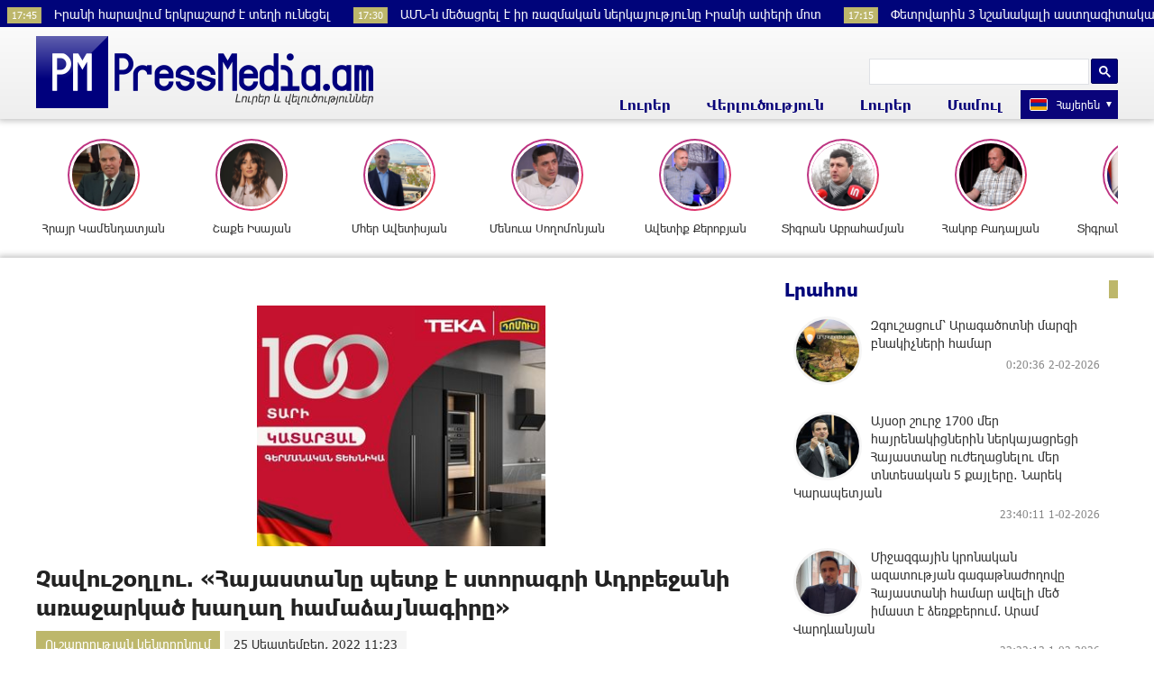

--- FILE ---
content_type: text/html; charset=UTF-8
request_url: https://pressmedia.am/?p=144147&l=am/
body_size: 13965
content:
<!doctype html>
<html class="no-js" lang="">
    <head>
		<!-- Google tag (gtag.js) -->
		<script async src="https://www.googletagmanager.com/gtag/js?id=G-SK7LB3S0NZ"></script>
		<script>
		  window.dataLayer = window.dataLayer || [];
		  function gtag(){dataLayer.push(arguments);}
		  gtag('js', new Date());

		  gtag('config', 'G-SK7LB3S0NZ');
		</script>
        <meta charset="utf-8">
        <meta http-equiv="X-UA-Compatible" content="IE=edge">
        <title>PressMedia.am | Չավուշօղլու. «Հայաստանը պետք է ստորագրի Ադրբեջանի առաջարկած խաղաղ համաձայնագիրը»
</title>
        <meta name="description" content="">
        <meta name="viewport" content="width=device-width, initial-scale=1, user-scalable=0">

        <!-- Place favicon.ico and apple-touch-icon.png in the root directory -->

        <meta property='og:title' content="Չավուշօղլու. «Հայաստանը պետք է ստորագրի Ադրբեջանի առաջարկած խաղաղ համաձայնագիրը»
" />
        <meta property='og:description' content="Շուտով ջեռուցման սեզոնն է, իսկ էլ. էներգիայի համար վճարում եք չափազանց շատ։ Իսկ դուք գիտե՞ք, որ այսուհետ էլ. էներգիան յուրաքանչյուր ընտանիքում կարող է լինել անվճար։ Սեղմեք և ծանոթացեք պայմաններին`&nbs" />
        <meta property='og:image' content="https://pressmedia.am/timthumb.php?src=disc/25-09-22/6f207ffa4b06212cec3e1ac03ac2ce80.jpg&w=600&h=315" />
		<meta property="og:type" content="Website">


		<link rel="icon" href="favicon.ico?v=1" type="image/ico" sizes="16x16">

		<link rel="manifest" href="site.webmanifest">
		<link rel="apple-touch-icon" href="apple-touch-icon.png">
		<!-- Place favicon.ico in the root directory -->

		<link rel="stylesheet" href="webfont/stylesheet.css">
		<link rel="stylesheet" href="css/normalize.css">
		<link rel="stylesheet" href="css/owl.carousel.min.css">
		<link rel="stylesheet" href="css/owl.theme.default.min.css">
		<link rel="stylesheet" href="css/zuck.min.css">
		<link rel="stylesheet" href="css/snapgram.css">
		<link rel="stylesheet" href="css/main.css?v=0.017">
		
		  
		<script src="js/zuck.min.js"></script>
		<script src="js/script.js"></script>

		<meta name="theme-color" content="#00047A">

		<script>
			var htmDIR = "/";
			var lang   = "am";
			var session_name   = "PHPSESSID";
			var session_id   = "";
		</script>
		
		<!-- Yandex.Metrika counter -->
		<script type="text/javascript" >
		   (function(m,e,t,r,i,k,a){m[i]=m[i]||function(){(m[i].a=m[i].a||[]).push(arguments)};
		   m[i].l=1*new Date();
		   for (var j = 0; j < document.scripts.length; j++) {if (document.scripts[j].src === r) { return; }}
		   k=e.createElement(t),a=e.getElementsByTagName(t)[0],k.async=1,k.src=r,a.parentNode.insertBefore(k,a)})
		   (window, document, "script", "https://mc.yandex.ru/metrika/tag.js", "ym");

		   ym(95157144, "init", {
				clickmap:true,
				trackLinks:true,
				accurateTrackBounce:true,
				webvisor:true
		   });
		</script>
		<noscript><div><img src="https://mc.yandex.ru/watch/95157144" style="position:absolute; left:-9999px;" alt="" /></div></noscript>
		<!-- /Yandex.Metrika counter -->
		
		
		
		<!--В <head> сайта один раз добавьте код загрузчика-->
		<script>window.yaContextCb = window.yaContextCb || []</script>
		<script src="https://yandex.ru/ads/system/context.js" async></script>
		<script>
			const nnlJS = document.createElement('script'); 
			nnlJS.src = "https://ads.caramel.am/nnl.js?ts="+new Date().getTime();
			nnlJS.async = true;
			document.head.appendChild(nnlJS);
		</script>


</head>
<body>

	<div id="fb-root"></div>
	<script async defer crossorigin="anonymous" src="https://connect.facebook.net/en_US/sdk.js#xfbml=1&version=v7.0&appId=171040006306876&autoLogAppEvents=1" nonce="hhasuBsa"></script>



	<header class="clearfix">
		<div class="headerTop">
		
		<marquee class="ticker" behavior="scroll" direction="left" onmouseover="this.stop();" onmouseout="this.start();">
					<a href="/?p=206321&l=am">
				<time>18:00</time> Եվրամիությունում իշխանությունը «գրшվվել է խելագшրների ավազшկախմբի կողմից»․ Մեդվեդև
			</a>
					<a href="/?p=206322&l=am">
				<time>17:45</time> Իրանի հարավում երկրաշարժ է տեղի ունեցել
			</a>
					<a href="/?p=206323&l=am">
				<time>17:30</time> ԱՄՆ-ն մեծացրել է իր ռազմական ներկայությունը Իրանի ափերի մոտ
			</a>
					<a href="/?p=206324&l=am">
				<time>17:15</time> Փետրվարին 3 նշանակալի աստղագիտական երևույթներ են սպասվում. Հայհիդրոմետի տնօրենը գրում է
			</a>
					<a href="/?p=206328&l=am">
				<time>17:14</time> Կյանքն ավելի հեշտ կդառնա փետրվարի 1-ից հետո. այս 3 կենդանակերպի նշանները առաջինը կզգան փոփոխությունները
			</a>
					<a href="/?p=206327&l=am">
				<time>17:11</time> Վարդենյաց լեռնանցքը դժվարանցանելի է կցորդով տրանսպորտային միջոցների համար
			</a>
					<a href="/?p=206325&l=am">
				<time>17:00</time> Պեսկովը թվարկել է «ռուսաֆոբների ճամբարի» հիմնական երկրները
			</a>
					<a href="/?p=206326&l=am">
				<time>16:48</time> Զելենսկին չի բացառել Ուկրաինայի նախագահական ընտրություններին իր մասնակցությունը
			</a>
					<a href="/?p=206320&l=am">
				<time>16:27</time> Ալկարասը հաղթեց Ջոկովիչին և նվաճեց Australian Open-ի տիտղոսը
			</a>
					<a href="/?p=206319&l=am">
				<time>16:00</time> Տարադրամի փոխարժեքները փետրվարի 1-ին
			</a>
				</marquee>
		</div>
		<div class="headerMid">
			<div class="searchBox">
				<!--<form role="search" action="</?= htmDIR ?>" method="get">
					<input  type="search" class="submitLine" placeholder="" name="s" value="">
					<input type="hidden" name="l" value="</?= $lang['name'] ?>">
					<input  type="submit" class="submitSearch" value="</?= $t['header']['11']; ?>">
				</form>-->
					<script async src="https://cse.google.com/cse.js?cx=105abaf67a74d4b9c"></script>
					<div class="gcse-search"></div>
			</div>
			<div class="mobiSearch"></div>
		</div>
		<div class="headerBot">
			<div class="logo">
				<a href="/?l=am">
					<img src="img/logo.png" title="PressMedia.am - Լուրեր և վերլուծություններ:" alt="PressMedia.am Logo">
				</a>
			</div>
			<div class="headerMidRight clearfix">
				<div class="mobiMenu"></div>
				<nav class="menu">
					<div class="closeMenu"></div>
					<div class="menuUnit">
						<a>Լուրեր</a>
						<div class="dropDown">
							<a href="/?cat=1&l=am">Քաղաքականություն</a>
							<a href="/?cat=2&l=am">Հասարակություն</a>
							<a href="/?cat=3&l=am">Մշակույթ</a>
							<a href="/?cat=4&l=am">Սպորտ</a>
							<a href="/?cat=6&l=am">Միջազգային</a>
							<a href="/?cat=8&l=am">Life</a>
							<a href="/?cat=9&l=am">Blog</a>
						</div>
					</div>
					<div class="menuUnit">
						<a href="/?cat=5&l=am">Վերլուծություն</a>
					</div>
					<div class="menuUnit">
						<a>Լուրեր</a>
						<div class="dropDown">
							<a href="/?cat=10&l=am">TV</a>
							<a href="/?cat=13&l=am">Photo</a>
						</div>
					</div>
					<div class="menuUnit">
						<a href="/?cat=7&l=am">Մամուլ</a>
					</div>
					<div class="langBar">
											<div class="currentLang">
							<a><img src="img/flags/am.png"> <span>Հայերեն</span></a>
						</div>
						<div class="selectLang">
							<a href="/?l=ru"><img src="img/flags/ru.png"> <span>Русский</span></a>
						</div>
										</div>
				</nav>
			</div>
		</div>
	</header>
	﻿			<div id="stories" class="storiesWrapper"></div>
			<script> 
			  var currentSkin = getCurrentSkin();
			  var stories = new Zuck('stories', {
				backNative: true,
				previousTap: true,
				skin: currentSkin['name'],
				autoFullScreen: currentSkin['params']['autoFullScreen'],
				avatars: currentSkin['params']['avatars'],
				paginationArrows: currentSkin['params']['paginationArrows'],
				list: currentSkin['params']['list'],
				cubeEffect: currentSkin['params']['cubeEffect'],
				localStorage: true,
				stories: [
									Zuck.buildTimelineItem(
						"206200",
						"https://pressmedia.am/timthumb.php?src=disc/30-01-26/0f4cb04f2aa9c6ef75f65db5e4d43c6c.jpg&w=150&h=150",
						"Հրայր Կամենդատյան",
						"https://pressmedia.am/?p=206181&l=am",
						timestamp(),
						[
							["206200-1", "photo", 10, "https://pressmedia.am/timthumb.php?src=disc/30-01-26/98bd70d490e87398e774ad56d1962277.jpg&w=600&h=900", "https://pressmedia.am/timthumb.php?src=disc/30-01-26/98bd70d490e87398e774ad56d1962277.jpg&w=600&h=900", 'https://pressmedia.am/?p=206181&l=am&source=story', 'Պարգևավճար ստացող պետական պաշտոնյան պարտավոր է պարգևի տաս տոկոսը ծախսել վերապատրաստման վրա', false, '1769763291']
						]
					),
									Zuck.buildTimelineItem(
						"206199",
						"https://pressmedia.am/timthumb.php?src=disc/30-01-26/e44115004f2c2698e1c3cb4013cc34dd.jpg&w=150&h=150",
						"Շաքե Իսայան",
						"https://pressmedia.am/?p=206187&l=am",
						timestamp(),
						[
							["206199-1", "photo", 10, "https://pressmedia.am/timthumb.php?src=disc/30-01-26/534dca38c4386f78de9c0416eb496aaa.jpg&w=600&h=900", "https://pressmedia.am/timthumb.php?src=disc/30-01-26/534dca38c4386f78de9c0416eb496aaa.jpg&w=600&h=900", 'https://pressmedia.am/?p=206187&l=am&source=story', '«Առաջարկ Հայաստանին» երիտասարդական ծրագիրը համակարգված մոտեցմամբ անդրադառնում է երիտասարդությանը հուզող առանցքային խնդիրներին', false, '1769763235']
						]
					),
									Zuck.buildTimelineItem(
						"206073",
						"https://pressmedia.am/timthumb.php?src=disc/28-01-26/2cef31e82bc9810b58f9995a4e6a01c4.jpg&w=150&h=150",
						"Մհեր Ավետիսյան",
						"https://pressmedia.am/?p=206032&l=am",
						timestamp(),
						[
							["206073-1", "photo", 10, "https://pressmedia.am/timthumb.php?src=disc/28-01-26/a9a4a7b530d18cdb460e6c47eeb890bf.jpg&w=600&h=900", "https://pressmedia.am/timthumb.php?src=disc/28-01-26/a9a4a7b530d18cdb460e6c47eeb890bf.jpg&w=600&h=900", 'https://pressmedia.am/?p=206032&l=am&source=story', 'Տոնդ շնորհավոր, Հայոց բանակ', false, '1769607644']
						]
					),
									Zuck.buildTimelineItem(
						"206072",
						"https://pressmedia.am/timthumb.php?src=disc/28-01-26/9f47e36f25feb3da58f19f6cbcd61f1c.jpg&w=150&h=150",
						"Մենուա Սողոմոնյան",
						"https://pressmedia.am/?p=206035&l=am",
						timestamp(),
						[
							["206072-1", "photo", 10, "https://pressmedia.am/timthumb.php?src=disc/28-01-26/4f4c55ec1a5da40ddfe10fcb3ddd12c3.jpg&w=600&h=900", "https://pressmedia.am/timthumb.php?src=disc/28-01-26/4f4c55ec1a5da40ddfe10fcb3ddd12c3.jpg&w=600&h=900", 'https://pressmedia.am/?p=206035&l=am&source=story', 'Շնորհավոր մեր բանակի տոնը', false, '1769607588']
						]
					),
									Zuck.buildTimelineItem(
						"206071",
						"https://pressmedia.am/timthumb.php?src=disc/28-01-26/a6e973ccb2238246c6e9b29f2e4120c9.jpg&w=150&h=150",
						"Ավետիք Քերոբյան",
						"https://pressmedia.am/?p=206037&l=am",
						timestamp(),
						[
							["206071-1", "photo", 10, "https://pressmedia.am/timthumb.php?src=disc/28-01-26/6308d93daade193c89e5904e53e19fd7.jpg&w=600&h=900", "https://pressmedia.am/timthumb.php?src=disc/28-01-26/6308d93daade193c89e5904e53e19fd7.jpg&w=600&h=900", 'https://pressmedia.am/?p=206037&l=am&source=story', '2020-2023 թթ․ հետո դիրքային հավասարակշռությունը խախտվել է հօգուտ Ադրբեջանի', false, '1769607526']
						]
					),
									Zuck.buildTimelineItem(
						"206070",
						"https://pressmedia.am/timthumb.php?src=disc/28-01-26/a042eacba70f0c77f85193d165adb0ba.jpg&w=150&h=150",
						"Տիգրան Աբրահամյան",
						"https://pressmedia.am/?p=206060&l=am",
						timestamp(),
						[
							["206070-1", "photo", 10, "https://pressmedia.am/timthumb.php?src=disc/28-01-26/e6d602706893c933b847a4f94a68720b.jpg&w=600&h=900", "https://pressmedia.am/timthumb.php?src=disc/28-01-26/e6d602706893c933b847a4f94a68720b.jpg&w=600&h=900", 'https://pressmedia.am/?p=206060&l=am&source=story', '34 տարի առաջ բանակը հայն է ստեղծել, իր անվտանգությունն ինքն է իրականացրել` իր հույսով և հավաքականությամբ', false, '1769607476']
						]
					),
									Zuck.buildTimelineItem(
						"205950",
						"https://pressmedia.am/timthumb.php?src=disc/27-01-26/58ef8ec2c18f916fbdc31e667010d552.jpg&w=150&h=150",
						"Հակոբ Բադալյան",
						"https://pressmedia.am/?p=205946&l=am",
						timestamp(),
						[
							["205950-1", "photo", 10, "https://pressmedia.am/timthumb.php?src=disc/27-01-26/5cd0aaabce9bd43490793d92adff2d89.jpg&w=600&h=900", "https://pressmedia.am/timthumb.php?src=disc/27-01-26/5cd0aaabce9bd43490793d92adff2d89.jpg&w=600&h=900", 'https://pressmedia.am/?p=205946&l=am&source=story', 'Փաշինյանն այսօր «հնարել» է նոր տերմին՝ «երկնային բանակ»', false, '1769498565']
						]
					),
									Zuck.buildTimelineItem(
						"205949",
						"https://pressmedia.am/timthumb.php?src=disc/27-01-26/260c2db85b70014aa8a74893ac11a359.jpg&w=150&h=150",
						"Տիգրան Աբրահամյան",
						"https://pressmedia.am/?p=205940&l=am",
						timestamp(),
						[
							["205949-1", "photo", 10, "https://pressmedia.am/timthumb.php?src=disc/27-01-26/575899b2568d51a0424b3ebec26bd1e2.jpg&w=600&h=900", "https://pressmedia.am/timthumb.php?src=disc/27-01-26/575899b2568d51a0424b3ebec26bd1e2.jpg&w=600&h=900", 'https://pressmedia.am/?p=205940&l=am&source=story', 'Չի մոռացվելու Եռաբլուրում հերոսների ծնողներին քաշքշելnւ կադրերը, որովհետև հենց այդ խայտառակությունն է բնութագրում այս իշխանության էությունն ու վերաբերմունքը հայրենիքի պաշտպանին և նրա առաքելությանը', false, '1769498518']
						]
					),
									Zuck.buildTimelineItem(
						"205897",
						"https://pressmedia.am/timthumb.php?src=disc/26-01-26/d3801b58b53d9d390a393b9c4ebbaf39.jpg&w=150&h=150",
						"Նարեկ Կարապետյան",
						"https://pressmedia.am/?p=205859&l=am",
						timestamp(),
						[
							["205897-1", "photo", 10, "https://pressmedia.am/timthumb.php?src=disc/26-01-26/b505920e3c891dfcbabefc8a67e99158.jpg&w=600&h=900", "https://pressmedia.am/timthumb.php?src=disc/26-01-26/b505920e3c891dfcbabefc8a67e99158.jpg&w=600&h=900", 'https://pressmedia.am/?p=205859&l=am&source=story', 'Երևանի Ավան համայնքում ներկայացրեցի Սամվել Կարապետյանի 5 տնտեսական քայլերը', false, '1769432609']
						]
					),
									Zuck.buildTimelineItem(
						"205896",
						"https://pressmedia.am/timthumb.php?src=disc/26-01-26/86c60540c97c6b06040f6ed7111fca5b.jpg&w=150&h=150",
						"Արմեն Մանվելյան",
						"https://pressmedia.am/?p=205864&l=am",
						timestamp(),
						[
							["205896-1", "photo", 10, "https://pressmedia.am/timthumb.php?src=disc/26-01-26/52422350f698e5bed4f328ac447dcc57.jpg&w=600&h=900", "https://pressmedia.am/timthumb.php?src=disc/26-01-26/52422350f698e5bed4f328ac447dcc57.jpg&w=600&h=900", 'https://pressmedia.am/?p=205864&l=am&source=story', 'Ադրբեջանը մտնում է Հայաստան ոչ թե զենքով, այլ բենզինով և այլ ապրանքներով', false, '1769432553']
						]
					),
								],
				onNavigateItem (storyId, nextStoryId, callback) {
				  callback();  // on navigate item of story
				},
				language: {
				unmute: 'Միացրեք ձայնը հպումով',
				keyboardTip: 'Սեղմեք բացատ հաջորդին անցնելու համար',
				visitLink: 'Անցնել հղումով',
				time: {
					ago: 'առաջ',
					hour: 'ժամ առաջ',
					hours: 'ժամ առաջ',
					minute: 'րոպե առաջ',
					minutes: 'րոպե առաջ',
					fromnow: 'այս պահից',
					seconds: 'վայրկյաններ առաջ',
					yesterday: 'երեկ',
					tomorrow: 'վաղը',
					days: 'օր առաջ'
				}
			  }
			  });
			</script>	<div class="mainWrapper clearfix">		<div class="main clearfix">
			<div id="make-count" data-id="144147"></div>
			<div class="mainLeft">
				<article class="newsShow">
					<div class="responsive_ad_container" style="position:relative;width:336px;height:280px;margin:20px auto;"><iframe data-aa="tl_native" src="https://pub.vcs-ads.agency/?campaign=domus" loading="lazy" style="position: absolute;top: 0;left: 0;width: 336px;border: none;height: 280px;"></iframe></div>				
					<h1>Չավուշօղլու. «Հայաստանը պետք է ստորագրի Ադրբեջանի առաջարկած խաղաղ համաձայնագիրը»
</h1>
											<a class="articleCat" href="/?cat=12&l=am">Ուշադրության կենտրոնում</a>	
										<time>25 Սեպտեմբեր, 2022 11:23</time>	
					<div style="width:336px; margin:0 auto; margin-bottom:20px;"><iframe data-aa="187" referrerpolicy="origin" src="//pub.vcs-ads.agency/?ad=187&w=336&h=280" loading="lazy" style="width:336px; height:280px; border:0px; padding:0; overflow:hidden; background-color: transparent;"></iframe></div>
					<div class="articleSharer">
						<div class="fb-share-button" data-href="https://pressmedia.am/?p=144147&l=am/" data-layout="button_count" data-size="large"><a target="_blank" href="https://www.facebook.com/sharer/sharer.php?u=https%3A%2F%2Fdevelopers.facebook.com%2Fdocs%2Fplugins%2F&amp;src=sdkpreparse" class="fb-xfbml-parse-ignore">Կիսվել</a></div>
						<script src="https://yastatic.net/es5-shims/0.0.2/es5-shims.min.js"></script>
						<script src="https://yastatic.net/share2/share.js"></script>
						<div class="ya-share2" data-services="odnoklassniki,vkontakte,twitter,linkedin,viber,whatsapp,skype,telegram"></div>
					</div>
					<div class="articleMedia">
											<img src="/timthumb.php?src=disc/25-09-22/6f207ffa4b06212cec3e1ac03ac2ce80.jpg&w=780" title="Չավուշօղլու. «Հայաստանը պետք է ստորագրի Ադրբեջանի առաջարկած խաղաղ համաձայնագիրը»
">
										</div>
										<div style="width:336px; margin:0 auto; margin-bottom:20px;"><iframe data-aa="186" referrerpolicy="origin" src="//pub.vcs-ads.agency/?ad=186&w=336&h=280" loading="lazy" style="width:336px; height:280px; border:0px; padding:0; overflow:hidden; background-color: transparent;"></iframe></div>					<p><em><strong><span style="color: #e03e2d;">Շուտով ջեռուցման սեզոնն է, իսկ էլ. էներգիայի համար վճարում եք չափազանց շատ։ Իսկ դուք գիտե՞ք, որ այսուհետ էլ. էներգիան յուրաքանչյուր ընտանիքում կարող է լինել անվճար։ Սեղմեք և ծանոթացեք պայմաններին`</span><a href="https://www.solaron.am/for-home?fbclid=IwAR1At7reNBXFzLAHOxTCvYc_Co9j3Z_dq-NcaPn0z7Wge9tuQWWbF9Yfsts" target="_blank" rel="noopener">&nbsp;ԱՅՍՏԵՂ</a></strong></em><br /><br /><br />Հայաստանը պետք է ստորագրի Ադրբեջանի առաջարկած խաղաղության պայմանագիրը: Այս մասին, ըստ թուրքական լրատվամիջոցների, ասել է Թուրքիայի արտգործնախարար Մևլութ Չավուշօղլուն՝ ելույթ ունենալով Լոս Անջելեսում։</p>
<p>&laquo;Հարավային Կովկասում կայուն խաղաղության և կայունության համար Ադրբեջանի կողմից առաջարկված համապարփակ խաղաղության համաձայնագիրը պետք է հնարավորինս շուտ ստորագրվի Հայաստանի և Ադրբեջանի կողմից: Մենք աջակցում ենք այս գործընթացին&raquo;, &ndash; ասել է Չավուշօղլուն։</p>
<p>Նրա խոսքով, Հայաստանին խաղաղություն է պետք:</p>										<div class="articleSharer">
						<div class="fb-share-button" data-href="https://pressmedia.am/?p=144147&l=am/" data-layout="button_count" data-size="large"><a target="_blank" href="https://www.facebook.com/sharer/sharer.php?u=https%3A%2F%2Fdevelopers.facebook.com%2Fdocs%2Fplugins%2F&amp;src=sdkpreparse" class="fb-xfbml-parse-ignore">Կիսվել</a></div>
						<script src="https://yastatic.net/es5-shims/0.0.2/es5-shims.min.js"></script>
						<script src="https://yastatic.net/share2/share.js"></script>
						<div class="ya-share2" data-services="odnoklassniki,vkontakte,twitter,linkedin,viber,whatsapp,skype,telegram"></div>
					</div>
										<div class="fb-comments" data-href="https://pressmedia.am/?p=144147&l=am/" data-numposts="3" data-width="100%"></div>
										<!--	-->
										<!--<div style="max-width:336px; margin:0 auto;">
						<div class="responsive_ad_container" style="position: relative;width: 100%;overflow: hidden;padding-top: calc(280 / 336 * 100%);margin:0 auto;margin-bottom: 20px;">
						<iframe data-aa="49" referrerpolicy="origin" src="//pub.vcs-ads.agency/?ad=49&format=responsive&ratio=336:280" style="position: absolute;top: 0;left: 0;bottom: 0;right: 0;width: 100%;height: 100%;border: none;"></iframe>
						</div>
					</div>-->
				</article>
				<div id="liveBox">
								</div>
			</div>
					<div class="mainRight">
			<div class="titler"><a href="/?news_line&l=am">Լրահոս</a></div>
			<div class="timeline">
				<a href='/?p=206344&l=am' class='clearfix'><img src='/timthumb.php?src=disc/02-02-26/689d4c18dcd4d945a81223af6e3de358.jpg&w=90&h=90'><span>Զգուշացում՝ Արագածոտնի մարզի բնակիչների համար</span><time>0:20:36 2-02-2026</time></a><a href='/?p=206343&l=am' class='clearfix'><img src='/timthumb.php?src=disc/01-02-26/566a6dfdf4148d59a059b2ce4af2071f.jpg&w=90&h=90'><span>Այսօր շուրջ 1700 մեր հայրենակիցներին ներկայացրեցի Հայաստանը ուժեղացնելու մեր տնտեսական 5 քայլերը․ Նարեկ Կարապետյան</span><time>23:40:11 1-02-2026</time></a><a href='/?p=206342&l=am' class='clearfix'><img src='/timthumb.php?src=disc/01-02-26/13d23597e878a94256ef5063b4e668df.jpg&w=90&h=90'><span>Միջազգային կրոնական ազատության գագաթնաժողովը Հայաստանի համար ավելի մեծ իմաստ է ձեռքբերում. Արամ Վարդևանյան</span><time>23:22:13 1-02-2026</time></a><a href='/?p=206341&l=am' class='clearfix'><img src='/timthumb.php?src=disc/01-02-26/2a877f9ee5c5333cad0b5fff390d4899.jpg&w=90&h=90'><span>Տարածաշրջանային պատերազմի սպառնալիքը որպես զսպման գործիք․ ինչու է Իրանը փորձում կանգնեցնել ԱՄՆ-ին</span><time>23:17:41 1-02-2026</time></a><a href='/?p=206340&l=am' class='clearfix'><img src='/timthumb.php?src=disc/01-02-26/8dde597b2b333c13b254a921933890b3.jpg&w=90&h=90'><span>Հայաստանում ոսկին թանկացման նոր ռեկորդ է սահմանել</span><time>22:57:26 1-02-2026</time></a><a href='/?p=206339&l=am' class='clearfix'><img src='/timthumb.php?src=disc/01-02-26/8483093fd94af4bfa9b13b21e9479341.jpg&w=90&h=90'><span>Ստեփանծմինդա-Լարս ավտոճանապարհը փակ է բեռնատարների համար</span><time>22:23:52 1-02-2026</time></a><a href='/?p=206338&l=am' class='clearfix'><img src='/timthumb.php?src=disc/01-02-26/a49eb151658dd33c63af329d2d838e75.jpg&w=90&h=90'><span>Մեղրիի լեռնանցքում սաստիկ բուք է</span><time>22:00:45 1-02-2026</time></a><a href='/?p=206337&l=am' class='clearfix'><img src='/timthumb.php?src=disc/01-02-26/d9701b07e9523c62f9e36929efe09ea5.jpg&w=90&h=90'><span>Պաշտպանության նախարարի հրամանով ՀՀ ԶՈւ Հոգևոր առաջնորդությունը լուծարվել է․ Պսակ քահանա</span><time>21:31:40 1-02-2026</time></a><a href='/?p=206336&l=am' class='clearfix'><img src='/timthumb.php?src=disc/01-02-26/3cd40c04612eaec13b9b9c1ebe8bad49.jpg&w=90&h=90'><span>ԶԼՄ. Ռուսաստանն Ադրբեջանի տարածքով հացահատիկով բեռնված վագոններ է ուղարկել Հայաստան</span><time>21:02:39 1-02-2026</time></a><a href='/?p=206335&l=am' class='clearfix'><img src='/timthumb.php?src=disc/01-02-26/1b61638f641d43e8cd05e5a1b4bd37e7.jpg&w=90&h=90'><span>Վրաստանում ՌԴ քաղաքացի է ձերբակալվել. Հայտնի է, թե ինչ մեղադրանք է առաջադրվել</span><time>20:37:54 1-02-2026</time></a><a href='/?p=206334&l=am' class='clearfix'><img src='/timthumb.php?src=disc/01-02-26/b2e4ea8e46932a8ce10b2351c4035d2f.jpg&w=90&h=90'><span>Թուրքիայի հետ սահման ենք բացում, բայց մեր տնտեսությունը չենք պաշտպանում․ Էդմոն Մարուքյան </span><time>20:22:14 1-02-2026</time></a><a href='/?p=206333&l=am' class='clearfix'><img src='/timthumb.php?src=disc/01-02-26/457e554d6b0fa3386868ee7617712657.jpg&w=90&h=90'><span>Այսօրվա դիսկուսում ես կարող եմ հետամնաց երևալ, բայց եթե ազգայինը հետամնացության հետ է համեմատվում, ոչինչ՝ թող ինձ ընկալեն հետամնաց․ Մհեր Ավետիսյան</span><time>20:16:40 1-02-2026</time></a><a href='/?p=206332&l=am' class='clearfix'><img src='/timthumb.php?src=disc/01-02-26/0b1baebab5a28a61617cc65410896dc4.jpg&w=90&h=90'><span>Մենք դիտարկելու ենք առողջապահական համակարգի բարեփոխումների ամենացավոտ կողմերը՝ արդարացի բաշխումը, ֆինանսավորման աղբյուրները և իրական արդյունավետությունը․ Հրայր Կամենդատյան </span><time>20:09:29 1-02-2026</time></a><a href='/?p=206330&l=am' class='clearfix'><img src='/timthumb.php?src=disc/01-02-26/dc9e71965b6be7b27b2531ea16be8f1c.jpg&w=90&h=90'><span>Առողջ Հայաստանը և առողջ հասարակությունը լինելու է մեր գլխավոր նպատակը</span><time>19:32:56 1-02-2026</time></a><a href='/?p=206329&l=am' class='clearfix'><img src='/timthumb.php?src=disc/01-02-26/2d64cda9ff8e82279319bc4c52405c76.jpg&w=90&h=90'><span>Փոքր բիզնեսը ազատվելու է շրջանառության հարկից.թեթևացվելու է վարչարարությունը</span><time>18:11:32 1-02-2026</time></a><a href='/?p=206321&l=am' class='clearfix'><img src='/timthumb.php?src=disc/01-02-26/32e149e3b0f0a004417b0bacf6aaf40f.jpg&w=90&h=90'><span>Եվրամիությունում իշխանությունը «գրшվվել է խելագшրների ավազшկախմբի կողմից»․ Մեդվեդև
</span><time>18:00:57 1-02-2026</time></a><a href='/?p=206322&l=am' class='clearfix'><img src='/timthumb.php?src=disc/01-02-26/13cb69e0bc4b17538eda70fef70d2c0c.jpg&w=90&h=90'><span>Իրանի հարավում երկրաշարժ է տեղի ունեցել
</span><time>17:45:02 1-02-2026</time></a><a href='/?p=206323&l=am' class='clearfix'><img src='/timthumb.php?src=disc/01-02-26/c1063a4cf0be834c5ec04c30e5c0b047.jpg&w=90&h=90'><span>ԱՄՆ-ն մեծացրել է իր ռազմական ներկայությունը Իրանի ափերի մոտ
</span><time>17:30:14 1-02-2026</time></a><a href='/?p=206324&l=am' class='clearfix'><img src='/timthumb.php?src=disc/01-02-26/1a87bfff89d22ad112fcfdee01b94ed9.jpg&w=90&h=90'><span>Փետրվարին 3 նշանակալի աստղագիտական երևույթներ են սպասվում. Հայհիդրոմետի տնօրենը գրում է
</span><time>17:15:50 1-02-2026</time></a><a href='/?p=206328&l=am' class='clearfix'><img src='/timthumb.php?src=disc/01-02-26/1afa6fa1644a497aaea1528a18bf4126.jpg&w=90&h=90'><span>Կյանքն ավելի հեշտ կդառնա փետրվարի 1-ից հետո. այս 3 կենդանակերպի նշանները առաջինը կզգան փոփոխությունները
</span><time>17:14:50 1-02-2026</time></a><a href='/?p=206327&l=am' class='clearfix'><img src='/timthumb.php?src=disc/01-02-26/6608d305ad7c05cfcc67846e380fc2ed.jpg&w=90&h=90'><span>Վարդենյաց լեռնանցքը դժվարանցանելի է կցորդով տրանսպորտային միջոցների համար
</span><time>17:11:35 1-02-2026</time></a><a href='/?p=206325&l=am' class='clearfix'><img src='/timthumb.php?src=disc/01-02-26/3cca54fe62edb747b68c8fd19d9da181.jpg&w=90&h=90'><span>Պեսկովը թվարկել է «ռուսաֆոբների ճամբարի» հիմնական երկրները
</span><time>17:00:23 1-02-2026</time></a><a href='/?p=206326&l=am' class='clearfix'><img src='/timthumb.php?src=disc/01-02-26/2837a9c9215ca70ffee005407c76f91a.jpg&w=90&h=90'><span>Զելենսկին չի բացառել Ուկրաինայի նախագահական ընտրություններին իր մասնակցությունը
</span><time>16:48:13 1-02-2026</time></a><a href='/?p=206320&l=am' class='clearfix'><img src='/timthumb.php?src=disc/01-02-26/0620a0fa1d34ac8885945095f1c4934d.jpg&w=90&h=90'><span>Ալկարասը հաղթեց Ջոկովիչին և նվաճեց Australian Open-ի տիտղոսը
</span><time>16:27:50 1-02-2026</time></a><a href='/?p=206319&l=am' class='clearfix'><img src='/timthumb.php?src=disc/01-02-26/5b0962554dc6a8bf09e44ec90ca9ae1f.jpg&w=90&h=90'><span>Տարադրամի փոխարժեքները փետրվարի 1-ին
</span><time>16:00:19 1-02-2026</time></a><a href='/?p=206318&l=am' class='clearfix'><img src='/timthumb.php?src=disc/01-02-26/810c15c7c0539c23cdaf9c7ea178a95b.jpg&w=90&h=90'><span>Սեբաստիա փողոցում բшխվել են «Mercedes»-ը, «Nissan Rogue»-ը, «Nissan Bluebird»-ը, «ՎԱԶ 2106»-ը և «Zongtong» մակնիշի ավտոբուսը․ կա վիրшվոր
</span><time>15:57:49 1-02-2026</time></a><a href='/?p=206317&l=am' class='clearfix'><img src='/timthumb.php?src=disc/01-02-26/21539b9ed6326d54706ba86909646a90.jpg&w=90&h=90'><span>ՖԻԴԵ-ի դասակարգման աղյուսակում Հայաստանն ունի 4 ներկայացուցիչ
</span><time>15:40:49 1-02-2026</time></a><a href='/?p=206315&l=am' class='clearfix'><img src='/timthumb.php?src=disc/01-02-26/cd19b4b01763a046af03a86d8c7115a2.jpg&w=90&h=90'><span>Արմավիրը «ոչ» ասաց Հայ Առաքելական Եկեղեցու պառակտմանը (Լուսանկարներ, տեսանյութ)
</span><time>15:21:21 1-02-2026</time></a><a href='/?p=206314&l=am' class='clearfix'><img src='/timthumb.php?src=disc/01-02-26/f4d2893c035b37f41e4105991689def6.jpg&w=90&h=90'><span>Տնտեսական ծրագրի հաջորդ փուլը՝ հանուն հայերի բարեկեցիկ կյանքի․ Սամվել Կարապետյան </span><time>14:40:39 1-02-2026</time></a><a href='/?p=206313&l=am' class='clearfix'><img src='/timthumb.php?src=disc/01-02-26/4e8f5c586c0a8c2fc38626204e479f9f.jpg&w=90&h=90'><span>Գագիկ Սուրենյանը լավ լուր է հայտնել (տեսանյութ)
</span><time>14:34:16 1-02-2026</time></a><a href='/?p=206312&l=am' class='clearfix'><img src='/timthumb.php?src=disc/01-02-26/a6d7371508385f9ff5eaaf795de4e0f5.jpg&w=90&h=90'><span>ՈՒղևորատար ավտոբուս է շրջվել․ կա 8 զnհ, 26 վիրավnր</span><time>14:29:16 1-02-2026</time></a><a href='/?p=206311&l=am' class='clearfix'><img src='/timthumb.php?src=disc/01-02-26/b39e9606c327de1a811a47b9860004c7.jpg&w=90&h=90'><span>Արտակարգ դեպք՝ Գեղարքունիքի մարզում․ Մարտունիում պայթյուն և փլուզում է տեղի ունեցել</span><time>14:11:12 1-02-2026</time></a><a href='/?p=206310&l=am' class='clearfix'><img src='/timthumb.php?src=disc/01-02-26/3921093e916defe21b089b17764fa472.jpg&w=90&h=90'><span>Քրեական հետապնդում ժողով անելու համար․ հանցագործություն օրը ցերեկով. Էդմոն Մարուքյան
</span><time>14:06:55 1-02-2026</time></a><a href='/?p=206309&l=am' class='clearfix'><img src='/timthumb.php?src=disc/01-02-26/7605f8c2079b8f781070c8c2a05ba86b.jpg&w=90&h=90'><span>Իրանի դեմ պшտերազմը կտարածվի տարածաշրջանի մյուս երկրների վրա․ Ալի Խամենեի
</span><time>12:59:09 1-02-2026</time></a><a href='/?p=206308&l=am' class='clearfix'><img src='/timthumb.php?src=disc/01-02-26/900b9380d61c8a43351530175f9ce240.jpg&w=90&h=90'><span>Երևան-Մեղրի ավտոճանապարհին տեղի է ունեցել քարաթափում․ ճանապարհը միակողմանի փակվել է
</span><time>12:36:04 1-02-2026</time></a><a href='/?p=206307&l=am' class='clearfix'><img src='/timthumb.php?src=disc/01-02-26/38a18c692e2d31e9a69ed91c209077bb.jpg&w=90&h=90'><span>Վերին Լարսը փակ է բեռնատարների համար
</span><time>12:33:15 1-02-2026</time></a><a href='/?p=206306&l=am' class='clearfix'><img src='/timthumb.php?src=disc/01-02-26/494d576a259e36fb352735d7a7d58cef.jpg&w=90&h=90'><span>Թրամփը կոչ է արել ձերբակալել Օբամային
</span><time>12:28:44 1-02-2026</time></a><a href='/?p=206304&l=am' class='clearfix'><img src='/timthumb.php?src=disc/01-02-26/294f05d68feb93428fe5183d046c954d.jpg&w=90&h=90'><span>Եվրո-2026. Հայաստանի ֆուտզալի հավաքականը քառորդ եզրափակիչում զիջեց Խորվաթիային և ավարտեց պայքարը
</span><time>12:24:38 1-02-2026</time></a><a href='/?p=206303&l=am' class='clearfix'><img src='/timthumb.php?src=disc/01-02-26/76946d6e697697c66775159ebe1e1952.jpg&w=90&h=90'><span>Երբ իշխանությունը պшտերազմ է հայտարարում Եկեղեցուն, այն փաստացի պшտերազմ է հայտարարում սեփական պատմական հիշողությանը․ վտшնգված են սահմանադրական կարգը և հանրային համերաշխությունը․ Սուրենյանց
</span><time>12:21:57 1-02-2026</time></a><a href='/?p=206302&l=am' class='clearfix'><img src='/timthumb.php?src=disc/01-02-26/28add8fac4d4661f4330e9df713f8e77.jpg&w=90&h=90'><span>Սարալանջից Սարի թաղ տանող ճանապարհին բшխվել են «BMW»-ն ու «Nissan»-ը. վերջինը կողաշրջվել է. կան վիրավnրներ</span><time>12:20:45 1-02-2026</time></a><a href='/?p=206301&l=am' class='clearfix'><img src='/timthumb.php?src=disc/01-02-26/88460810fb6361957364559e5abdc358.jpg&w=90&h=90'><span>Հնդկաստանը նավթ կգնի Վենեսուելայից, այլ ոչ թե Իրանից․ Թրամփ
</span><time>12:11:02 1-02-2026</time></a><a href='/?p=206300&l=am' class='clearfix'><img src='/timthumb.php?src=disc/01-02-26/5a1bafb5520a916d892c96791b39ed26.jpg&w=90&h=90'><span>Վթարային ջրանջատում. ո՞ր հասցեներում ջուր չի լինի
</span><time>12:08:29 1-02-2026</time></a><a href='/?p=206299&l=am' class='clearfix'><img src='/timthumb.php?src=disc/01-02-26/7986d2623cf9b008312ffce00a1a960a.jpg&w=90&h=90'><span>Արարատի մարզում ավտոմրցաշարը ողբերգական ավարտ է ունեցել
</span><time>11:37:11 1-02-2026</time></a><a href='/?p=206305&l=am' class='clearfix'><img src='/timthumb.php?src=disc/01-02-26/f54af1257a481b2d3deb00fb1eb44a8c.jpg&w=90&h=90'><span>Լա Լիգա․ «Բարսելոնան» հաղթեց «Էլչեին»
</span><time>11:26:43 1-02-2026</time></a><a href='/?p=206298&l=am' class='clearfix'><img src='/timthumb.php?src=disc/01-02-26/68bc40309f811c949a7d9a5bd2ad0e53.jpg&w=90&h=90'><span>Ու՞մ բախտը կբերի այսօր․ աստղագուշակ փետրվարի 1-ի համար
</span><time>11:13:37 1-02-2026</time></a><a href='/?p=206297&l=am' class='clearfix'><img src='/timthumb.php?src=disc/01-02-26/ef4d79d6d8066c4ca9ba1efefd7a7f6b.jpg&w=90&h=90'><span>Չինաստանը ցանցին է միացրել 1 ԳՎտ հզորության աշխարհի ամենամեծ ծովային արևային էլեկտրակայանը</span><time>10:57:33 1-02-2026</time></a><a href='/?p=206296&l=am' class='clearfix'><img src='/timthumb.php?src=disc/01-02-26/26019f375398562bb94577da5e8f86e3.jpg&w=90&h=90'><span>Առանձին շրջաններում սպասվում են տեղումներ, լեռնային շրջաններում՝ ձյան տեսքով
</span><time>10:38:08 1-02-2026</time></a><a href='/?p=206295&l=am' class='clearfix'><img src='/timthumb.php?src=disc/01-02-26/3a71dbac3076fb478c71f5078fc69e82.jpg&w=90&h=90'><span>Շուտով հաճախ կտեսնեք այսպիսի կարճ հոլովակներ , թե ինչպես ենք պատկերացնում գյուղատնտեսությունը ուժեղ Հայաստանում. Հարություն Մնացականյան</span><time>10:20:45 1-02-2026</time></a><a href='/?p=206294&l=am' class='clearfix'><img src='/timthumb.php?src=disc/01-02-26/31f28b8d8d7fdbaaed9746235c15aa46.jpg&w=90&h=90'><span>Հրդեհ Գևորգ էմինի փողոցում գտնվող շինանյութի պահեստում
</span><time>9:43:00 1-02-2026</time></a><a href='/?p=206293&l=am' class='clearfix'><img src='/timthumb.php?src=disc/01-02-26/486319cb86d6448e4d0c411993aeaf58.jpg&w=90&h=90'><span>Բախվել են ավտոմեքենաներ․ կա 3 տուժած
</span><time>9:38:06 1-02-2026</time></a>			</div>
			<div class="allTimeline">
				<a href="/?news_line&l=am">Ամբողջ լրահոսը »</a>
			</div>				
			<div class="responsive_ad_container" style="position: relative;width: 100%;overflow: hidden;padding-top: calc(280 / 336 * 100%);margin:0 auto;margin-bottom: 20px;">
			<iframe data-aa="46" referrerpolicy="origin" src="//pub.vcs-ads.agency/?ad=46&format=responsive&ratio=336:280" style="position: absolute;top: 0;left: 0;bottom: 0;right: 0;width: 100%;height: 100%;border: none;"></iframe>
			</div>
			<div class="dateSearchBox clearfix">
				<form action="/?s" method="get" id="dtaeSearch">
					<input type="date" class="dateSearchLine" name="s" value="2026-02-02" min="2012-02-09" max="2026-02-02">
					<input type="hidden" name="date" value="true">
					<input type="hidden" name="l" value="am">
					<input type="submit" value="Որոնել" class="dateSubmit">
				</form>
			</div>
			<!--
			<a href="https://shop.idealsystem.am" target="_blank" style="display: block;max-width: 370px;width: 100%;margin-bottom: 20px;">
				<img src="banners/ideal.jpg?v=30" width="100%">
			</a>
			<div style="position:relative;margin-bottom:20px;">
				<iframe src="</?=htmDIR."banners/ideal2/index.html" ?>"  width='100%' height='250' frameborder='0' scrolling='no' style='margin: 0 0 0 0;' class="sasbanner"></iframe>
				<a href="https://shop.idealsystem.am/am/saled/" target="_blank" style="display:block;position:absolute;width: 100%;height: 100%;top: 0;left: 0;"></a>
			</div>
			-->
			<div class="titler"><a>Հարցում</a></div>
			<div id="after"></div>
			<div class="titler mostPopTitler clearfix">
				<a>Ամենադիտված</a>
				<select class="popSelect">
					<option selected data-mv="lw">Վերջին 7 օրվա</option>
					<option data-mv="lm">Վերջին ամսվա</option>
					<option data-mv="ltm">Վերջին 2 ամսվա</option>
				</select>
			</div>
			<div class="mpAJAX">
				<div class="lw">			
					<div class="mostPop">
												<a href="/?p=206160&l=am" class="clearfix">
							<img src="/timthumb.php?src=disc/29-01-26/49f46b54d6a230d255fe786a225e01ef.jpg&w=210&h=145">
							<b>1</b>
							<time>2026-01-29 17:53:05</time>
							<span>Վիճաբանություն և ծեծկռտուք՝ Գեղարքունիքի մարզում
</span>
						</a>
												<a href="/?p=206198&l=am" class="clearfix">
							<img src="/timthumb.php?src=disc/30-01-26/5917e934a02f43a09e3f0b2d0c7c1d0a.jpg&w=210&h=145">
							<b>2</b>
							<time>2026-01-30 12:34:29</time>
							<span>Գագաթնակետին հասնելուց հետո ոսկու գինը կտրուկ իջել է
</span>
						</a>
												<a href="/?p=206175&l=am" class="clearfix">
							<img src="/timthumb.php?src=disc/30-01-26/e1b3947466a486fe1d90cb6f83b709f7.jpg&w=210&h=145">
							<b>3</b>
							<time>2026-01-30 9:15:35</time>
							<span>Դոլարն ու ռուբլին թանկացել են․ փոխարժեքն՝ այսօր
</span>
						</a>
												<a href="/?p=205967&l=am" class="clearfix">
							<img src="/timthumb.php?src=disc/27-01-26/b7d3005131fb33fc9c3da96ef819e00b.jpg&w=210&h=145">
							<b>4</b>
							<time>2026-01-27 12:50:06</time>
							<span>Երկրաշարժ է տեղի ունեցել</span>
						</a>
												<a href="/?p=206050&l=am" class="clearfix">
							<img src="/timthumb.php?src=disc/28-01-26/48ffd1b73a79c8d00c6286bfc0545a0f.jpg&w=210&h=145">
							<b>5</b>
							<time>2026-01-28 15:26:51</time>
							<span>Ավտովթարի հետևանքով մահացել է ՊԱՕԿ-ի մի քանի երկրպագու (տեսանյութ 18+)</span>
						</a>
											</div>
				</div>
				<div class="lm">		
					<div class="mostPop">
												<a href="/?p=205012&l=am" class="clearfix">
							<img src="/timthumb.php?src=disc/13-01-26/9f2463c60588ba0eee805183961d3279.jpg&w=210&h=145">
							<b>1</b>
							<time>2026-01-13 14:41:48</time>
							<span>Այո, մեր զինվորները անցնում են ադրբեջանական դիրքի կողքով, հերքում եմ, թե ադրբեջանցի սահմանապահները ստուգում են հայ զինծառայողներին. Սուրեն Պապիկյան
</span>
						</a>
												<a href="/?p=204586&l=am" class="clearfix">
							<img src="/timthumb.php?src=disc/07-01-26/3d4cfaffbd4ab91bd5c7f08ea54560bf.jpg&w=210&h=145">
							<b>2</b>
							<time>2026-01-7 15:59:01</time>
							<span>Արտակարգ դեպք՝ Արարատի մարզի դպրոցներից մեկում
</span>
						</a>
												<a href="/?p=204837&l=am" class="clearfix">
							<img src="/timthumb.php?src=disc/11-01-26/799a4540ecfa814f6c9317a0a7e21ce1.jpg&w=210&h=145">
							<b>3</b>
							<time>2026-01-11 9:39:57</time>
							<span>Դպրոցները կանցնեն հեռավար ուսուցման</span>
						</a>
												<a href="/?p=204906&l=am" class="clearfix">
							<img src="/timthumb.php?src=disc/12-01-26/02959988718d1987ba97588d7aaf3341.jpg&w=210&h=145">
							<b>4</b>
							<time>2026-01-12 11:39:22</time>
							<span>Պայթյուն՝ Երևանում, զոդման աշխատանքներ կատարելու ժամանակ գազի լիցքավորման հաշվիչ է պայթել, վիրավnրներ կան</span>
						</a>
												<a href="/?p=204727&l=am" class="clearfix">
							<img src="/timthumb.php?src=disc/09-01-26/c3c625bb10df3876b4d57373d7bc64d1.jpg&w=210&h=145">
							<b>5</b>
							<time>2026-01-9 11:18:30</time>
							<span>Մանկապարտեզներում բռնnւթյա՞ն են ենթարկում երեխաններին․ ահազանգ
</span>
						</a>
											</div>
				</div>
				<div class="ltm">		
					<div class="mostPop">
												<a href="/?p=205012&l=am" class="clearfix">
							<img src="/timthumb.php?src=disc/13-01-26/9f2463c60588ba0eee805183961d3279.jpg&w=210&h=145">
							<b>1</b>
							<!--<i></?= $value['hits'] ?> </?= $t['main']['10']; ?></i>-->
							<time>2026-01-13 14:41:48</time>
							<span>Այո, մեր զինվորները անցնում են ադրբեջանական դիրքի կողքով, հերքում եմ, թե ադրբեջանցի սահմանապահները ստուգում են հայ զինծառայողներին. Սուրեն Պապիկյան
</span>
						</a>
												<a href="/?p=204586&l=am" class="clearfix">
							<img src="/timthumb.php?src=disc/07-01-26/3d4cfaffbd4ab91bd5c7f08ea54560bf.jpg&w=210&h=145">
							<b>2</b>
							<!--<i></?= $value['hits'] ?> </?= $t['main']['10']; ?></i>-->
							<time>2026-01-7 15:59:01</time>
							<span>Արտակարգ դեպք՝ Արարատի մարզի դպրոցներից մեկում
</span>
						</a>
												<a href="/?p=203664&l=am" class="clearfix">
							<img src="/timthumb.php?src=disc/21-12-25/eebe314ccf0318957399fec983ddd125.jpg&w=210&h=145">
							<b>3</b>
							<!--<i></?= $value['hits'] ?> </?= $t['main']['10']; ?></i>-->
							<time>2025-12-21 11:08:38</time>
							<span>Հարավ-Աֆրիկյան Հանրապետության քաղաքներից մեկում հնչել են կրակnցներ. կա 9 զnհ և 10 վիրավnր
</span>
						</a>
												<a href="/?p=204837&l=am" class="clearfix">
							<img src="/timthumb.php?src=disc/11-01-26/799a4540ecfa814f6c9317a0a7e21ce1.jpg&w=210&h=145">
							<b>4</b>
							<!--<i></?= $value['hits'] ?> </?= $t['main']['10']; ?></i>-->
							<time>2026-01-11 9:39:57</time>
							<span>Դպրոցները կանցնեն հեռավար ուսուցման</span>
						</a>
												<a href="/?p=204906&l=am" class="clearfix">
							<img src="/timthumb.php?src=disc/12-01-26/02959988718d1987ba97588d7aaf3341.jpg&w=210&h=145">
							<b>5</b>
							<!--<i></?= $value['hits'] ?> </?= $t['main']['10']; ?></i>-->
							<time>2026-01-12 11:39:22</time>
							<span>Պայթյուն՝ Երևանում, զոդման աշխատանքներ կատարելու ժամանակ գազի լիցքավորման հաշվիչ է պայթել, վիրավnրներ կան</span>
						</a>
											</div>
				</div>
			</div>
			<div class="titler"><a href="/?cat=9&l=am">Blog</a></div>
			<div class="videosMain owl-carousel">
							<a href="/?p=206333&l=am">
					<img src="/timthumb.php?src=disc/01-02-26/457e554d6b0fa3386868ee7617712657.jpg&w=370&h=247">
					<time>20:16:40 1-02-2026</time>
					<span>Այսօրվա դիսկուսում ես կարող եմ հետամնաց երևալ, բայց եթե ազգայինը հետամնացության հետ է համեմատվում, ոչինչ՝ թող ինձ ընկալեն հետամնաց․ Մհեր Ավետիսյան</span>
				</a>
							<a href="/?p=206332&l=am">
					<img src="/timthumb.php?src=disc/01-02-26/0b1baebab5a28a61617cc65410896dc4.jpg&w=370&h=247">
					<time>20:09:29 1-02-2026</time>
					<span>Մենք դիտարկելու ենք առողջապահական համակարգի բարեփոխումների ամենացավոտ կողմերը՝ արդարացի բաշխումը, ֆինանսավորման աղբյուրները և իրական արդյունավետությունը․ Հրայր Կամենդատյան </span>
				</a>
							<a href="/?p=206330&l=am">
					<img src="/timthumb.php?src=disc/01-02-26/dc9e71965b6be7b27b2531ea16be8f1c.jpg&w=370&h=247">
					<time>19:32:56 1-02-2026</time>
					<span>Առողջ Հայաստանը և առողջ հասարակությունը լինելու է մեր գլխավոր նպատակը</span>
				</a>
							<a href="/?p=206295&l=am">
					<img src="/timthumb.php?src=disc/01-02-26/3a71dbac3076fb478c71f5078fc69e82.jpg&w=370&h=247">
					<time>10:20:45 1-02-2026</time>
					<span>Շուտով հաճախ կտեսնեք այսպիսի կարճ հոլովակներ , թե ինչպես ենք պատկերացնում գյուղատնտեսությունը ուժեղ Հայաստանում. Հարություն Մնացականյան</span>
				</a>
							<a href="/?p=206276&l=am">
					<img src="/timthumb.php?src=disc/31-01-26/6171c52acb25a1dee8f8e78fbab91b16.jpg&w=370&h=247">
					<time>17:08:58 31-01-2026</time>
					<span>ԶՈւ-երում հոգևոր ծառայությունը հսկայական դեր է ունեցել բարոյահոգեբանական վիճակի վրա․ բանակում ինստիտուտի կազմաքանդումը մեծ վնաս է հասցնելու զորքերում առկա մթնոլորտին․ Աբրահամյան
</span>
				</a>
						</div>
		</div>
		</div>
	</div>
	<footer class="clearfix">
		<div class="footerLeft">
			<small>
				© 2020 PressMedia.am Մեջբերումներ անելիս ակտիվ հղումը PressMedia.am-ին պարտադիր է: Կայքի հոդվածների
		 մասնակի կամ ամբողջական հեռուստառադիոընթերցումն առանց PressMedia.am-ին հղման արգելվում է:Կայքում 
		 արտահայտված կարծիքները պարտադիր չէ, որ համընկնեն կայքի խմբագրության տեսակետի հետ:Գովազդների
		 բովանդակության համար կայքը պատասխանատվություն չի կրում:			</small>
		</div>
		<div class="footerRight">
			<div class="footerMenu">
                <a href="/?st=1&l=am">Գովազդ</a>
                <a href="/?st=2&l=am">Բաժանորդագրություն</a>
                <a href="/?st=3&l=am">Մեր մասին</a>
                <a href="/?st=4&l=am">Հետդարձ կապ</a>
			</div>
		</div>
		<div class="signature">
			Կայքի պատրաստում և սպասարկում՝ <a href="http://sargssyan.com" target="_blank">sargssyan™</a>
		</div>
	</footer>
  


	<a href="#" id="back-to-top" title="Back to top"><img src="img/top.png"></a>






	<script src="https://code.jquery.com/jquery-3.4.1.min.js" integrity="sha256-CSXorXvZcTkaix6Yvo6HppcZGetbYMGWSFlBw8HfCJo=" crossorigin="anonymous"></script>
	<script>window.jQuery || document.write('<script src="js/vendor/jquery-3.4.1.min.js"><\/script>')</script>
	<script src="js/plugins.js"></script>
	<script src="js/owl.carousel.min.js"></script>
			<script src="js/jquery.timeago.js?v=1"></script>
		<script src="js/poll.js?v=0.3"></script>
	<script src="js/main.js?v=0.5"></script>
	<script src="js/zuck.min.js"></script>
	

	
	<link  href="https://cdnjs.cloudflare.com/ajax/libs/fotorama/4.6.4/fotorama.css" rel="stylesheet">
	<script src="https://cdnjs.cloudflare.com/ajax/libs/fotorama/4.6.4/fotorama.js"></script>
	

	<script type="text/javascript">
	jQuery(document).ready(function() {
		$(".timeago").timeago();
	});
	</script>	
	<!--<script async src="https://cdn.vcs-ads.agency/js/timeline_native_ads_loader.1.0.0.js?02"></script>-->
	

<script defer src="https://static.cloudflareinsights.com/beacon.min.js/vcd15cbe7772f49c399c6a5babf22c1241717689176015" integrity="sha512-ZpsOmlRQV6y907TI0dKBHq9Md29nnaEIPlkf84rnaERnq6zvWvPUqr2ft8M1aS28oN72PdrCzSjY4U6VaAw1EQ==" data-cf-beacon='{"version":"2024.11.0","token":"2ed5e2e25899408d888a58bcf97d79a7","r":1,"server_timing":{"name":{"cfCacheStatus":true,"cfEdge":true,"cfExtPri":true,"cfL4":true,"cfOrigin":true,"cfSpeedBrain":true},"location_startswith":null}}' crossorigin="anonymous"></script>
</body>

</html>

--- FILE ---
content_type: text/html; charset=UTF-8
request_url: https://pub.vcs-ads.agency/?ad=187&w=336&h=280
body_size: 614
content:
<!DOCTYPE html>
<html lang='am'>
<head>
<title>Vega Օդօրակիչներ 188</title>
<meta server='vcs-ads.agency'>
<link rel="stylesheet" href="//cdn.vcs-ads.agency/css/ad-formats.1.0.4.css">
<style></style>
<script>var htmDIR = "/";var lang   = "am";var session_name   = "PHPSESSID";var session_id   = "";</script>
</head>
<body id="v" data-id="187">
<div class='ad_container ad_size_7'>
	<div class='row'>
		<div class='cell'>
		<a href='https://pub.vcs-ads.agency/?short_url=187&l=am/' rel='nofollow noreferrer' target='_blank' id="address" data-id='click187'>
		<img alt='Vega Օդօրակիչներ 188' src='disc/17-01-26/52301549b3248ce3bf054e5e0cdd0aea.gif' width='100%'>
		</a>
				<div class="vcs_sign">
			<div id="lth" onclick="window.open('https://vcs-ads.agency/en#corner_sign')">VCS Ads</div>
			<div id="lta" onclick="window.open('https://vcs-ads.agency/en#corner_sign')">Your Ad Here</div>
		</div>
				</div>
	</div>
</div> 
<script defer src="https://static.cloudflareinsights.com/beacon.min.js/vcd15cbe7772f49c399c6a5babf22c1241717689176015" integrity="sha512-ZpsOmlRQV6y907TI0dKBHq9Md29nnaEIPlkf84rnaERnq6zvWvPUqr2ft8M1aS28oN72PdrCzSjY4U6VaAw1EQ==" data-cf-beacon='{"version":"2024.11.0","token":"4287ac38fa1249379056ff74978103a5","r":1,"server_timing":{"name":{"cfCacheStatus":true,"cfEdge":true,"cfExtPri":true,"cfL4":true,"cfOrigin":true,"cfSpeedBrain":true},"location_startswith":null}}' crossorigin="anonymous"></script>
</body>
<script src="https://code.jquery.com/jquery-3.4.1.min.js" integrity="sha256-CSXorXvZcTkaix6Yvo6HppcZGetbYMGWSFlBw8HfCJo=" crossorigin="anonymous"></script>
<script>window.jQuery || document.write('<script src="https://cdn.vcs-ads.agency/js/jquery-3.4.1.min.js"><\/script>')</script>
<script src="https://cdn.vcs-ads.agency/js/get-set-coockie.min.js"></script>
<script>
	if ($('#v').length) {
		var post_id = $('#v').data('id');
		if (typeof getCookie(post_id) === "undefined" ) {
			var url = htmDIR + '?hitcounter';
			$.post(url, { 
				id: post_id
			});
			setCookie(post_id, 'default', 3);
		}
	}
</script>
</html>


					
					

--- FILE ---
content_type: text/css
request_url: https://pressmedia.am/webfont/stylesheet.css
body_size: -220
content:
/* This stylesheet generated by Transfonter (https://transfonter.org) on August 20, 2017 8:37 PM */

@font-face {
	font-family: 'Tahoma';
	src: url('Tahoma.eot');
	src: local('Tahoma'),
		url('Tahoma.eot?#iefix') format('embedded-opentype'),
		url('Tahoma.woff') format('woff'),
		url('Tahoma.ttf') format('truetype');
	font-weight: normal;
	font-style: normal;
}

@font-face {
	font-family: 'Tahoma';
	src: url('Tahoma-Bold.eot');
	src: local('Tahoma Bold'), local('Tahoma-Bold'),
		url('Tahoma-Bold.eot?#iefix') format('embedded-opentype'),
		url('Tahoma-Bold.woff') format('woff'),
		url('Tahoma-Bold.ttf') format('truetype');
	font-weight: bold;
	font-style: normal;
}




*{
	font-family:'Tahoma';
}
